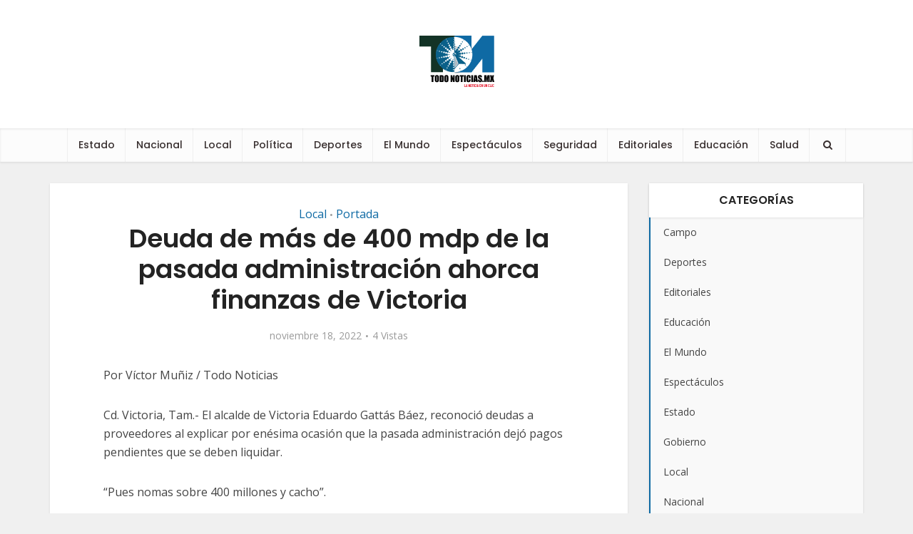

--- FILE ---
content_type: text/html; charset=UTF-8
request_url: https://todonoticiasmx.com/portada/deuda-de-mas-de-400-mdp-de-la-pasada-administracion-ahorca-finanzas-de-victoria/
body_size: 16644
content:
<!DOCTYPE html>
<html lang="es" prefix="og: https://ogp.me/ns#" class="no-js no-svg">

<head>

<meta http-equiv="Content-Type" content="text/html; charset=UTF-8" />
<meta name="viewport" content="width=device-width, initial-scale=1, maximum-scale=5, minimum-scale=1, user-scalable=yes">
<link rel="profile" href="https://gmpg.org/xfn/11" />


<!-- Search Engine Optimization by Rank Math - https://rankmath.com/ -->
<title>Deuda de más de 400 mdp de la pasada administración ahorca finanzas de Victoria - TodoNoticias.Mx</title>
<meta name="description" content="Por Víctor Muñiz / Todo Noticias"/>
<meta name="robots" content="follow, index, max-snippet:-1, max-video-preview:-1, max-image-preview:large"/>
<link rel="canonical" href="https://todonoticiasmx.com/local/deuda-de-mas-de-400-mdp-de-la-pasada-administracion-ahorca-finanzas-de-victoria/" />
<meta property="og:locale" content="es_MX" />
<meta property="og:type" content="article" />
<meta property="og:title" content="Deuda de más de 400 mdp de la pasada administración ahorca finanzas de Victoria - TodoNoticias.Mx" />
<meta property="og:description" content="Por Víctor Muñiz / Todo Noticias" />
<meta property="og:url" content="https://todonoticiasmx.com/local/deuda-de-mas-de-400-mdp-de-la-pasada-administracion-ahorca-finanzas-de-victoria/" />
<meta property="og:site_name" content="TodoNoticiasMx.com" />
<meta property="article:publisher" content="https://www.facebook.com/todonoticiasmx" />
<meta property="article:section" content="Local" />
<meta property="og:image" content="https://todonoticiasmx.com/wp-content/uploads/2025/09/og.png" />
<meta property="og:image:secure_url" content="https://todonoticiasmx.com/wp-content/uploads/2025/09/og.png" />
<meta property="og:image:width" content="1200" />
<meta property="og:image:height" content="630" />
<meta property="og:image:alt" content="Deuda de más de 400 mdp de la pasada administración ahorca finanzas de Victoria" />
<meta property="og:image:type" content="image/png" />
<meta property="article:published_time" content="2022-11-18T14:44:13-06:00" />
<meta name="twitter:card" content="summary_large_image" />
<meta name="twitter:title" content="Deuda de más de 400 mdp de la pasada administración ahorca finanzas de Victoria - TodoNoticias.Mx" />
<meta name="twitter:description" content="Por Víctor Muñiz / Todo Noticias" />
<meta name="twitter:site" content="@TDNoticiasmx" />
<meta name="twitter:creator" content="@TDNoticiasmx" />
<meta name="twitter:image" content="https://todonoticiasmx.com/wp-content/uploads/2025/09/og.png" />
<meta name="twitter:label1" content="Written by" />
<meta name="twitter:data1" content="rbomontoto" />
<meta name="twitter:label2" content="Time to read" />
<meta name="twitter:data2" content="Less than a minute" />
<script type="application/ld+json" class="rank-math-schema">{"@context":"https://schema.org","@graph":[{"@type":["NewsMediaOrganization","Organization"],"@id":"https://todonoticiasmx.com/#organization","name":"TodoNoticiasMx.com","url":"https://todonoticiasmx.com","sameAs":["https://www.facebook.com/todonoticiasmx","https://twitter.com/TDNoticiasmx"]},{"@type":"WebSite","@id":"https://todonoticiasmx.com/#website","url":"https://todonoticiasmx.com","name":"TodoNoticiasMx.com","alternateName":"Todo Noticias","publisher":{"@id":"https://todonoticiasmx.com/#organization"},"inLanguage":"es"},{"@type":"ImageObject","@id":"https://todonoticiasmx.com/wp-content/uploads/2025/09/og.png","url":"https://todonoticiasmx.com/wp-content/uploads/2025/09/og.png","width":"1200","height":"630","inLanguage":"es"},{"@type":"BreadcrumbList","@id":"https://todonoticiasmx.com/local/deuda-de-mas-de-400-mdp-de-la-pasada-administracion-ahorca-finanzas-de-victoria/#breadcrumb","itemListElement":[{"@type":"ListItem","position":"1","item":{"@id":"https://todonoticiasmx.com","name":"Inicio"}},{"@type":"ListItem","position":"2","item":{"@id":"https://todonoticiasmx.com/local/deuda-de-mas-de-400-mdp-de-la-pasada-administracion-ahorca-finanzas-de-victoria/","name":"Deuda de m\u00e1s de 400 mdp de la pasada administraci\u00f3n ahorca finanzas de Victoria"}}]},{"@type":"WebPage","@id":"https://todonoticiasmx.com/local/deuda-de-mas-de-400-mdp-de-la-pasada-administracion-ahorca-finanzas-de-victoria/#webpage","url":"https://todonoticiasmx.com/local/deuda-de-mas-de-400-mdp-de-la-pasada-administracion-ahorca-finanzas-de-victoria/","name":"Deuda de m\u00e1s de 400 mdp de la pasada administraci\u00f3n ahorca finanzas de Victoria - TodoNoticias.Mx","datePublished":"2022-11-18T14:44:13-06:00","dateModified":"2022-11-18T14:44:13-06:00","isPartOf":{"@id":"https://todonoticiasmx.com/#website"},"primaryImageOfPage":{"@id":"https://todonoticiasmx.com/wp-content/uploads/2025/09/og.png"},"inLanguage":"es","breadcrumb":{"@id":"https://todonoticiasmx.com/local/deuda-de-mas-de-400-mdp-de-la-pasada-administracion-ahorca-finanzas-de-victoria/#breadcrumb"}},{"@type":"Person","@id":"https://todonoticiasmx.com/author/rbomontoto/","name":"rbomontoto","url":"https://todonoticiasmx.com/author/rbomontoto/","image":{"@type":"ImageObject","@id":"https://secure.gravatar.com/avatar/1abc490aec16f84ee164d2a268206479fe0ee9ca7ea2d96bd986704e7ec23972?s=96&amp;d=mm&amp;r=g","url":"https://secure.gravatar.com/avatar/1abc490aec16f84ee164d2a268206479fe0ee9ca7ea2d96bd986704e7ec23972?s=96&amp;d=mm&amp;r=g","caption":"rbomontoto","inLanguage":"es"},"worksFor":{"@id":"https://todonoticiasmx.com/#organization"}},{"@type":"BlogPosting","headline":"Deuda de m\u00e1s de 400 mdp de la pasada administraci\u00f3n ahorca finanzas de Victoria - TodoNoticias.Mx","datePublished":"2022-11-18T14:44:13-06:00","dateModified":"2022-11-18T14:44:13-06:00","author":{"@id":"https://todonoticiasmx.com/author/rbomontoto/","name":"rbomontoto"},"publisher":{"@id":"https://todonoticiasmx.com/#organization"},"description":"Por V\u00edctor Mu\u00f1iz / Todo Noticias","name":"Deuda de m\u00e1s de 400 mdp de la pasada administraci\u00f3n ahorca finanzas de Victoria - TodoNoticias.Mx","@id":"https://todonoticiasmx.com/local/deuda-de-mas-de-400-mdp-de-la-pasada-administracion-ahorca-finanzas-de-victoria/#richSnippet","isPartOf":{"@id":"https://todonoticiasmx.com/local/deuda-de-mas-de-400-mdp-de-la-pasada-administracion-ahorca-finanzas-de-victoria/#webpage"},"image":{"@id":"https://todonoticiasmx.com/wp-content/uploads/2025/09/og.png"},"inLanguage":"es","mainEntityOfPage":{"@id":"https://todonoticiasmx.com/local/deuda-de-mas-de-400-mdp-de-la-pasada-administracion-ahorca-finanzas-de-victoria/#webpage"}}]}</script>
<!-- /Rank Math WordPress SEO plugin -->

<link rel='dns-prefetch' href='//www.googletagmanager.com' />
<link rel='dns-prefetch' href='//fonts.googleapis.com' />
<link rel="alternate" type="application/rss+xml" title="TodoNoticias.Mx &raquo; Feed" href="https://todonoticiasmx.com/feed/" />
<link rel="alternate" title="oEmbed (JSON)" type="application/json+oembed" href="https://todonoticiasmx.com/wp-json/oembed/1.0/embed?url=https%3A%2F%2Ftodonoticiasmx.com%2Flocal%2Fdeuda-de-mas-de-400-mdp-de-la-pasada-administracion-ahorca-finanzas-de-victoria%2F" />
<link rel="alternate" title="oEmbed (XML)" type="text/xml+oembed" href="https://todonoticiasmx.com/wp-json/oembed/1.0/embed?url=https%3A%2F%2Ftodonoticiasmx.com%2Flocal%2Fdeuda-de-mas-de-400-mdp-de-la-pasada-administracion-ahorca-finanzas-de-victoria%2F&#038;format=xml" />
<style id='wp-img-auto-sizes-contain-inline-css' type='text/css'>
img:is([sizes=auto i],[sizes^="auto," i]){contain-intrinsic-size:3000px 1500px}
/*# sourceURL=wp-img-auto-sizes-contain-inline-css */
</style>
<style id='wp-emoji-styles-inline-css' type='text/css'>

	img.wp-smiley, img.emoji {
		display: inline !important;
		border: none !important;
		box-shadow: none !important;
		height: 1em !important;
		width: 1em !important;
		margin: 0 0.07em !important;
		vertical-align: -0.1em !important;
		background: none !important;
		padding: 0 !important;
	}
/*# sourceURL=wp-emoji-styles-inline-css */
</style>
<style id='wp-block-library-inline-css' type='text/css'>
:root{--wp-block-synced-color:#7a00df;--wp-block-synced-color--rgb:122,0,223;--wp-bound-block-color:var(--wp-block-synced-color);--wp-editor-canvas-background:#ddd;--wp-admin-theme-color:#007cba;--wp-admin-theme-color--rgb:0,124,186;--wp-admin-theme-color-darker-10:#006ba1;--wp-admin-theme-color-darker-10--rgb:0,107,160.5;--wp-admin-theme-color-darker-20:#005a87;--wp-admin-theme-color-darker-20--rgb:0,90,135;--wp-admin-border-width-focus:2px}@media (min-resolution:192dpi){:root{--wp-admin-border-width-focus:1.5px}}.wp-element-button{cursor:pointer}:root .has-very-light-gray-background-color{background-color:#eee}:root .has-very-dark-gray-background-color{background-color:#313131}:root .has-very-light-gray-color{color:#eee}:root .has-very-dark-gray-color{color:#313131}:root .has-vivid-green-cyan-to-vivid-cyan-blue-gradient-background{background:linear-gradient(135deg,#00d084,#0693e3)}:root .has-purple-crush-gradient-background{background:linear-gradient(135deg,#34e2e4,#4721fb 50%,#ab1dfe)}:root .has-hazy-dawn-gradient-background{background:linear-gradient(135deg,#faaca8,#dad0ec)}:root .has-subdued-olive-gradient-background{background:linear-gradient(135deg,#fafae1,#67a671)}:root .has-atomic-cream-gradient-background{background:linear-gradient(135deg,#fdd79a,#004a59)}:root .has-nightshade-gradient-background{background:linear-gradient(135deg,#330968,#31cdcf)}:root .has-midnight-gradient-background{background:linear-gradient(135deg,#020381,#2874fc)}:root{--wp--preset--font-size--normal:16px;--wp--preset--font-size--huge:42px}.has-regular-font-size{font-size:1em}.has-larger-font-size{font-size:2.625em}.has-normal-font-size{font-size:var(--wp--preset--font-size--normal)}.has-huge-font-size{font-size:var(--wp--preset--font-size--huge)}.has-text-align-center{text-align:center}.has-text-align-left{text-align:left}.has-text-align-right{text-align:right}.has-fit-text{white-space:nowrap!important}#end-resizable-editor-section{display:none}.aligncenter{clear:both}.items-justified-left{justify-content:flex-start}.items-justified-center{justify-content:center}.items-justified-right{justify-content:flex-end}.items-justified-space-between{justify-content:space-between}.screen-reader-text{border:0;clip-path:inset(50%);height:1px;margin:-1px;overflow:hidden;padding:0;position:absolute;width:1px;word-wrap:normal!important}.screen-reader-text:focus{background-color:#ddd;clip-path:none;color:#444;display:block;font-size:1em;height:auto;left:5px;line-height:normal;padding:15px 23px 14px;text-decoration:none;top:5px;width:auto;z-index:100000}html :where(.has-border-color){border-style:solid}html :where([style*=border-top-color]){border-top-style:solid}html :where([style*=border-right-color]){border-right-style:solid}html :where([style*=border-bottom-color]){border-bottom-style:solid}html :where([style*=border-left-color]){border-left-style:solid}html :where([style*=border-width]){border-style:solid}html :where([style*=border-top-width]){border-top-style:solid}html :where([style*=border-right-width]){border-right-style:solid}html :where([style*=border-bottom-width]){border-bottom-style:solid}html :where([style*=border-left-width]){border-left-style:solid}html :where(img[class*=wp-image-]){height:auto;max-width:100%}:where(figure){margin:0 0 1em}html :where(.is-position-sticky){--wp-admin--admin-bar--position-offset:var(--wp-admin--admin-bar--height,0px)}@media screen and (max-width:600px){html :where(.is-position-sticky){--wp-admin--admin-bar--position-offset:0px}}

/*# sourceURL=wp-block-library-inline-css */
</style><style id='global-styles-inline-css' type='text/css'>
:root{--wp--preset--aspect-ratio--square: 1;--wp--preset--aspect-ratio--4-3: 4/3;--wp--preset--aspect-ratio--3-4: 3/4;--wp--preset--aspect-ratio--3-2: 3/2;--wp--preset--aspect-ratio--2-3: 2/3;--wp--preset--aspect-ratio--16-9: 16/9;--wp--preset--aspect-ratio--9-16: 9/16;--wp--preset--color--black: #000000;--wp--preset--color--cyan-bluish-gray: #abb8c3;--wp--preset--color--white: #ffffff;--wp--preset--color--pale-pink: #f78da7;--wp--preset--color--vivid-red: #cf2e2e;--wp--preset--color--luminous-vivid-orange: #ff6900;--wp--preset--color--luminous-vivid-amber: #fcb900;--wp--preset--color--light-green-cyan: #7bdcb5;--wp--preset--color--vivid-green-cyan: #00d084;--wp--preset--color--pale-cyan-blue: #8ed1fc;--wp--preset--color--vivid-cyan-blue: #0693e3;--wp--preset--color--vivid-purple: #9b51e0;--wp--preset--color--vce-acc: #0f6aa4;--wp--preset--color--vce-meta: #9b9b9b;--wp--preset--color--vce-txt: #444444;--wp--preset--color--vce-bg: #ffffff;--wp--preset--gradient--vivid-cyan-blue-to-vivid-purple: linear-gradient(135deg,rgb(6,147,227) 0%,rgb(155,81,224) 100%);--wp--preset--gradient--light-green-cyan-to-vivid-green-cyan: linear-gradient(135deg,rgb(122,220,180) 0%,rgb(0,208,130) 100%);--wp--preset--gradient--luminous-vivid-amber-to-luminous-vivid-orange: linear-gradient(135deg,rgb(252,185,0) 0%,rgb(255,105,0) 100%);--wp--preset--gradient--luminous-vivid-orange-to-vivid-red: linear-gradient(135deg,rgb(255,105,0) 0%,rgb(207,46,46) 100%);--wp--preset--gradient--very-light-gray-to-cyan-bluish-gray: linear-gradient(135deg,rgb(238,238,238) 0%,rgb(169,184,195) 100%);--wp--preset--gradient--cool-to-warm-spectrum: linear-gradient(135deg,rgb(74,234,220) 0%,rgb(151,120,209) 20%,rgb(207,42,186) 40%,rgb(238,44,130) 60%,rgb(251,105,98) 80%,rgb(254,248,76) 100%);--wp--preset--gradient--blush-light-purple: linear-gradient(135deg,rgb(255,206,236) 0%,rgb(152,150,240) 100%);--wp--preset--gradient--blush-bordeaux: linear-gradient(135deg,rgb(254,205,165) 0%,rgb(254,45,45) 50%,rgb(107,0,62) 100%);--wp--preset--gradient--luminous-dusk: linear-gradient(135deg,rgb(255,203,112) 0%,rgb(199,81,192) 50%,rgb(65,88,208) 100%);--wp--preset--gradient--pale-ocean: linear-gradient(135deg,rgb(255,245,203) 0%,rgb(182,227,212) 50%,rgb(51,167,181) 100%);--wp--preset--gradient--electric-grass: linear-gradient(135deg,rgb(202,248,128) 0%,rgb(113,206,126) 100%);--wp--preset--gradient--midnight: linear-gradient(135deg,rgb(2,3,129) 0%,rgb(40,116,252) 100%);--wp--preset--font-size--small: 13px;--wp--preset--font-size--medium: 20px;--wp--preset--font-size--large: 21px;--wp--preset--font-size--x-large: 42px;--wp--preset--font-size--normal: 16px;--wp--preset--font-size--huge: 28px;--wp--preset--spacing--20: 0.44rem;--wp--preset--spacing--30: 0.67rem;--wp--preset--spacing--40: 1rem;--wp--preset--spacing--50: 1.5rem;--wp--preset--spacing--60: 2.25rem;--wp--preset--spacing--70: 3.38rem;--wp--preset--spacing--80: 5.06rem;--wp--preset--shadow--natural: 6px 6px 9px rgba(0, 0, 0, 0.2);--wp--preset--shadow--deep: 12px 12px 50px rgba(0, 0, 0, 0.4);--wp--preset--shadow--sharp: 6px 6px 0px rgba(0, 0, 0, 0.2);--wp--preset--shadow--outlined: 6px 6px 0px -3px rgb(255, 255, 255), 6px 6px rgb(0, 0, 0);--wp--preset--shadow--crisp: 6px 6px 0px rgb(0, 0, 0);}:where(.is-layout-flex){gap: 0.5em;}:where(.is-layout-grid){gap: 0.5em;}body .is-layout-flex{display: flex;}.is-layout-flex{flex-wrap: wrap;align-items: center;}.is-layout-flex > :is(*, div){margin: 0;}body .is-layout-grid{display: grid;}.is-layout-grid > :is(*, div){margin: 0;}:where(.wp-block-columns.is-layout-flex){gap: 2em;}:where(.wp-block-columns.is-layout-grid){gap: 2em;}:where(.wp-block-post-template.is-layout-flex){gap: 1.25em;}:where(.wp-block-post-template.is-layout-grid){gap: 1.25em;}.has-black-color{color: var(--wp--preset--color--black) !important;}.has-cyan-bluish-gray-color{color: var(--wp--preset--color--cyan-bluish-gray) !important;}.has-white-color{color: var(--wp--preset--color--white) !important;}.has-pale-pink-color{color: var(--wp--preset--color--pale-pink) !important;}.has-vivid-red-color{color: var(--wp--preset--color--vivid-red) !important;}.has-luminous-vivid-orange-color{color: var(--wp--preset--color--luminous-vivid-orange) !important;}.has-luminous-vivid-amber-color{color: var(--wp--preset--color--luminous-vivid-amber) !important;}.has-light-green-cyan-color{color: var(--wp--preset--color--light-green-cyan) !important;}.has-vivid-green-cyan-color{color: var(--wp--preset--color--vivid-green-cyan) !important;}.has-pale-cyan-blue-color{color: var(--wp--preset--color--pale-cyan-blue) !important;}.has-vivid-cyan-blue-color{color: var(--wp--preset--color--vivid-cyan-blue) !important;}.has-vivid-purple-color{color: var(--wp--preset--color--vivid-purple) !important;}.has-black-background-color{background-color: var(--wp--preset--color--black) !important;}.has-cyan-bluish-gray-background-color{background-color: var(--wp--preset--color--cyan-bluish-gray) !important;}.has-white-background-color{background-color: var(--wp--preset--color--white) !important;}.has-pale-pink-background-color{background-color: var(--wp--preset--color--pale-pink) !important;}.has-vivid-red-background-color{background-color: var(--wp--preset--color--vivid-red) !important;}.has-luminous-vivid-orange-background-color{background-color: var(--wp--preset--color--luminous-vivid-orange) !important;}.has-luminous-vivid-amber-background-color{background-color: var(--wp--preset--color--luminous-vivid-amber) !important;}.has-light-green-cyan-background-color{background-color: var(--wp--preset--color--light-green-cyan) !important;}.has-vivid-green-cyan-background-color{background-color: var(--wp--preset--color--vivid-green-cyan) !important;}.has-pale-cyan-blue-background-color{background-color: var(--wp--preset--color--pale-cyan-blue) !important;}.has-vivid-cyan-blue-background-color{background-color: var(--wp--preset--color--vivid-cyan-blue) !important;}.has-vivid-purple-background-color{background-color: var(--wp--preset--color--vivid-purple) !important;}.has-black-border-color{border-color: var(--wp--preset--color--black) !important;}.has-cyan-bluish-gray-border-color{border-color: var(--wp--preset--color--cyan-bluish-gray) !important;}.has-white-border-color{border-color: var(--wp--preset--color--white) !important;}.has-pale-pink-border-color{border-color: var(--wp--preset--color--pale-pink) !important;}.has-vivid-red-border-color{border-color: var(--wp--preset--color--vivid-red) !important;}.has-luminous-vivid-orange-border-color{border-color: var(--wp--preset--color--luminous-vivid-orange) !important;}.has-luminous-vivid-amber-border-color{border-color: var(--wp--preset--color--luminous-vivid-amber) !important;}.has-light-green-cyan-border-color{border-color: var(--wp--preset--color--light-green-cyan) !important;}.has-vivid-green-cyan-border-color{border-color: var(--wp--preset--color--vivid-green-cyan) !important;}.has-pale-cyan-blue-border-color{border-color: var(--wp--preset--color--pale-cyan-blue) !important;}.has-vivid-cyan-blue-border-color{border-color: var(--wp--preset--color--vivid-cyan-blue) !important;}.has-vivid-purple-border-color{border-color: var(--wp--preset--color--vivid-purple) !important;}.has-vivid-cyan-blue-to-vivid-purple-gradient-background{background: var(--wp--preset--gradient--vivid-cyan-blue-to-vivid-purple) !important;}.has-light-green-cyan-to-vivid-green-cyan-gradient-background{background: var(--wp--preset--gradient--light-green-cyan-to-vivid-green-cyan) !important;}.has-luminous-vivid-amber-to-luminous-vivid-orange-gradient-background{background: var(--wp--preset--gradient--luminous-vivid-amber-to-luminous-vivid-orange) !important;}.has-luminous-vivid-orange-to-vivid-red-gradient-background{background: var(--wp--preset--gradient--luminous-vivid-orange-to-vivid-red) !important;}.has-very-light-gray-to-cyan-bluish-gray-gradient-background{background: var(--wp--preset--gradient--very-light-gray-to-cyan-bluish-gray) !important;}.has-cool-to-warm-spectrum-gradient-background{background: var(--wp--preset--gradient--cool-to-warm-spectrum) !important;}.has-blush-light-purple-gradient-background{background: var(--wp--preset--gradient--blush-light-purple) !important;}.has-blush-bordeaux-gradient-background{background: var(--wp--preset--gradient--blush-bordeaux) !important;}.has-luminous-dusk-gradient-background{background: var(--wp--preset--gradient--luminous-dusk) !important;}.has-pale-ocean-gradient-background{background: var(--wp--preset--gradient--pale-ocean) !important;}.has-electric-grass-gradient-background{background: var(--wp--preset--gradient--electric-grass) !important;}.has-midnight-gradient-background{background: var(--wp--preset--gradient--midnight) !important;}.has-small-font-size{font-size: var(--wp--preset--font-size--small) !important;}.has-medium-font-size{font-size: var(--wp--preset--font-size--medium) !important;}.has-large-font-size{font-size: var(--wp--preset--font-size--large) !important;}.has-x-large-font-size{font-size: var(--wp--preset--font-size--x-large) !important;}
/*# sourceURL=global-styles-inline-css */
</style>

<style id='classic-theme-styles-inline-css' type='text/css'>
/*! This file is auto-generated */
.wp-block-button__link{color:#fff;background-color:#32373c;border-radius:9999px;box-shadow:none;text-decoration:none;padding:calc(.667em + 2px) calc(1.333em + 2px);font-size:1.125em}.wp-block-file__button{background:#32373c;color:#fff;text-decoration:none}
/*# sourceURL=/wp-includes/css/classic-themes.min.css */
</style>
<link rel='stylesheet' id='mks_shortcodes_simple_line_icons-css' href='https://todonoticiasmx.com/wp-content/plugins/meks-flexible-shortcodes/css/simple-line/simple-line-icons.css?ver=1.3.8' type='text/css' media='screen' />
<link rel='stylesheet' id='mks_shortcodes_css-css' href='https://todonoticiasmx.com/wp-content/plugins/meks-flexible-shortcodes/css/style.css?ver=1.3.8' type='text/css' media='screen' />
<link rel='stylesheet' id='vce-fonts-css' href='https://fonts.googleapis.com/css2?family=Open%20Sans:wght@400&#038;family=Poppins:wght@500;600' type='text/css' media='all' />
<link rel='stylesheet' id='vce-style-css' href='https://todonoticiasmx.com/wp-content/themes/voice/assets/css/min.css?ver=3.0.3' type='text/css' media='all' />
<style id='vce-style-inline-css' type='text/css'>
body, button, input, select, textarea {font-size: 1.6rem;}.vce-single .entry-headline p{font-size: 1.8rem;}.main-navigation a{font-size: 1.4rem;}.sidebar .widget-title{font-size: 1.6rem;}.sidebar .widget, .vce-lay-c .entry-content, .vce-lay-h .entry-content {font-size: 1.4rem;}.vce-featured-link-article{font-size: 5.0rem;}.vce-featured-grid-big.vce-featured-grid .vce-featured-link-article{font-size: 3.6rem;}.vce-featured-grid .vce-featured-link-article{font-size: 2.0rem;}h1 { font-size: 3.6rem; }h2 { font-size: 4.0rem; }h3 { font-size: 3.5rem; }h4 { font-size: 2.5rem; }h5 { font-size: 2.0rem; }h6 { font-size: 1.8rem; }.comment-reply-title, .main-box-title{font-size: 1.6rem;}h1.entry-title{font-size: 3.6rem;}.vce-lay-a .entry-title a{font-size: 3.0rem;}.vce-lay-b .entry-title{font-size: 2.0rem;}.vce-lay-c .entry-title, .vce-sid-none .vce-lay-c .entry-title{font-size: 1.6rem;}.vce-lay-d .entry-title{font-size: 1.4rem;}.vce-lay-e .entry-title{font-size: 1.3rem;}.vce-lay-f .entry-title{font-size: 1.4rem;}.vce-lay-g .entry-title a, .vce-lay-g .entry-title a:hover{font-size: 2.6rem;}.vce-lay-h .entry-title{font-size: 2.2rem;}.entry-meta div,.entry-meta div a,.vce-lay-g .meta-item,.vce-lay-c .meta-item{font-size: 1.4rem;}.vce-lay-d .meta-category a,.vce-lay-d .entry-meta div,.vce-lay-d .entry-meta div a,.vce-lay-e .entry-meta div,.vce-lay-e .entry-meta div a,.vce-lay-e .fn,.vce-lay-e .meta-item{font-size: 1.3rem;}body {background-color:#f0f0f0;}body,.mks_author_widget h3,.site-description,.meta-category a,textarea {font-family: 'Open Sans';font-weight: 400;}h1,h2,h3,h4,h5,h6,blockquote,.vce-post-link,.site-title,.site-title a,.main-box-title,.comment-reply-title,.entry-title a,.vce-single .entry-headline p,.vce-prev-next-link,.author-title,.mks_pullquote,.widget_rss ul li .rsswidget,#bbpress-forums .bbp-forum-title,#bbpress-forums .bbp-topic-permalink {font-family: 'Poppins';font-weight: 600;}.main-navigation a,.sidr a{font-family: 'Poppins';font-weight: 500;}.vce-single .entry-content,.vce-single .entry-headline,.vce-single .entry-footer,.vce-share-bar {width: 660px;}.vce-lay-a .lay-a-content{width: 660px;max-width: 660px;}.vce-page .entry-content,.vce-page .entry-title-page {width: 600px;}.vce-sid-none .vce-single .entry-content,.vce-sid-none .vce-single .entry-headline,.vce-sid-none .vce-single .entry-footer {width: 600px;}.vce-sid-none .vce-page .entry-content,.vce-sid-none .vce-page .entry-title-page,.error404 .entry-content {width: 600px;max-width: 600px;}body, button, input, select, textarea{color: #444444;}h1,h2,h3,h4,h5,h6,.entry-title a,.prev-next-nav a,#bbpress-forums .bbp-forum-title, #bbpress-forums .bbp-topic-permalink,.woocommerce ul.products li.product .price .amount{color: #232323;}a,.entry-title a:hover,.vce-prev-next-link:hover,.vce-author-links a:hover,.required,.error404 h4,.prev-next-nav a:hover,#bbpress-forums .bbp-forum-title:hover, #bbpress-forums .bbp-topic-permalink:hover,.woocommerce ul.products li.product h3:hover,.woocommerce ul.products li.product h3:hover mark,.main-box-title a:hover{color: #0f6aa4;}.vce-square,.vce-main-content .mejs-controls .mejs-time-rail .mejs-time-current,button,input[type="button"],input[type="reset"],input[type="submit"],.vce-button,.pagination-wapper a,#vce-pagination .next.page-numbers,#vce-pagination .prev.page-numbers,#vce-pagination .page-numbers,#vce-pagination .page-numbers.current,.vce-link-pages a,#vce-pagination a,.vce-load-more a,.vce-slider-pagination .owl-nav > div,.vce-mega-menu-posts-wrap .owl-nav > div,.comment-reply-link:hover,.vce-featured-section a,.vce-lay-g .vce-featured-info .meta-category a,.vce-404-menu a,.vce-post.sticky .meta-image:before,#vce-pagination .page-numbers:hover,#bbpress-forums .bbp-pagination .current,#bbpress-forums .bbp-pagination a:hover,.woocommerce #respond input#submit,.woocommerce a.button,.woocommerce button.button,.woocommerce input.button,.woocommerce ul.products li.product .added_to_cart,.woocommerce #respond input#submit:hover,.woocommerce a.button:hover,.woocommerce button.button:hover,.woocommerce input.button:hover,.woocommerce ul.products li.product .added_to_cart:hover,.woocommerce #respond input#submit.alt,.woocommerce a.button.alt,.woocommerce button.button.alt,.woocommerce input.button.alt,.woocommerce #respond input#submit.alt:hover, .woocommerce a.button.alt:hover, .woocommerce button.button.alt:hover, .woocommerce input.button.alt:hover,.woocommerce span.onsale,.woocommerce .widget_price_filter .ui-slider .ui-slider-range,.woocommerce .widget_price_filter .ui-slider .ui-slider-handle,.comments-holder .navigation .page-numbers.current,.vce-lay-a .vce-read-more:hover,.vce-lay-c .vce-read-more:hover,body div.wpforms-container-full .wpforms-form input[type=submit], body div.wpforms-container-full .wpforms-form button[type=submit], body div.wpforms-container-full .wpforms-form .wpforms-page-button,body div.wpforms-container-full .wpforms-form input[type=submit]:hover, body div.wpforms-container-full .wpforms-form button[type=submit]:hover, body div.wpforms-container-full .wpforms-form .wpforms-page-button:hover,.wp-block-search__button {background-color: #0f6aa4;}#vce-pagination .page-numbers,.comments-holder .navigation .page-numbers{background: transparent;color: #0f6aa4;border: 1px solid #0f6aa4;}.comments-holder .navigation .page-numbers:hover{background: #0f6aa4;border: 1px solid #0f6aa4;}.bbp-pagination-links a{background: transparent;color: #0f6aa4;border: 1px solid #0f6aa4 !important;}#vce-pagination .page-numbers.current,.bbp-pagination-links span.current,.comments-holder .navigation .page-numbers.current{border: 1px solid #0f6aa4;}.widget_categories .cat-item:before,.widget_categories .cat-item .count{background: #0f6aa4;}.comment-reply-link,.vce-lay-a .vce-read-more,.vce-lay-c .vce-read-more{border: 1px solid #0f6aa4;}.entry-meta div,.entry-meta-count,.entry-meta div a,.comment-metadata a,.meta-category span,.meta-author-wrapped,.wp-caption .wp-caption-text,.widget_rss .rss-date,.sidebar cite,.site-footer cite,.sidebar .vce-post-list .entry-meta div,.sidebar .vce-post-list .entry-meta div a,.sidebar .vce-post-list .fn,.sidebar .vce-post-list .fn a,.site-footer .vce-post-list .entry-meta div,.site-footer .vce-post-list .entry-meta div a,.site-footer .vce-post-list .fn,.site-footer .vce-post-list .fn a,#bbpress-forums .bbp-topic-started-by,#bbpress-forums .bbp-topic-started-in,#bbpress-forums .bbp-forum-info .bbp-forum-content,#bbpress-forums p.bbp-topic-meta,span.bbp-admin-links a,.bbp-reply-post-date,#bbpress-forums li.bbp-header,#bbpress-forums li.bbp-footer,.woocommerce .woocommerce-result-count,.woocommerce .product_meta{color: #9b9b9b;}.main-box-title, .comment-reply-title, .main-box-head{background: #ffffff;color: #232323;}.main-box-title a{color: #232323;}.sidebar .widget .widget-title a{color: #232323;}.main-box,.comment-respond,.prev-next-nav{background: #f9f9f9;}.vce-post,ul.comment-list > li.comment,.main-box-single,.ie8 .vce-single,#disqus_thread,.vce-author-card,.vce-author-card .vce-content-outside,.mks-bredcrumbs-container,ul.comment-list > li.pingback{background: #ffffff;}.mks_tabs.horizontal .mks_tab_nav_item.active{border-bottom: 1px solid #ffffff;}.mks_tabs.horizontal .mks_tab_item,.mks_tabs.vertical .mks_tab_nav_item.active,.mks_tabs.horizontal .mks_tab_nav_item.active{background: #ffffff;}.mks_tabs.vertical .mks_tab_nav_item.active{border-right: 1px solid #ffffff;}#vce-pagination,.vce-slider-pagination .owl-controls,.vce-content-outside,.comments-holder .navigation{background: #f3f3f3;}.sidebar .widget-title{background: #ffffff;color: #232323;}.sidebar .widget{background: #f9f9f9;}.sidebar .widget,.sidebar .widget li a,.sidebar .mks_author_widget h3 a,.sidebar .mks_author_widget h3,.sidebar .vce-search-form .vce-search-input,.sidebar .vce-search-form .vce-search-input:focus{color: #444444;}.sidebar .widget li a:hover,.sidebar .widget a,.widget_nav_menu li.menu-item-has-children:hover:after,.widget_pages li.page_item_has_children:hover:after{color: #0f6aa4;}.sidebar .tagcloud a {border: 1px solid #0f6aa4;}.sidebar .mks_author_link,.sidebar .tagcloud a:hover,.sidebar .mks_themeforest_widget .more,.sidebar button,.sidebar input[type="button"],.sidebar input[type="reset"],.sidebar input[type="submit"],.sidebar .vce-button,.sidebar .bbp_widget_login .button{background-color: #0f6aa4;}.sidebar .mks_author_widget .mks_autor_link_wrap,.sidebar .mks_themeforest_widget .mks_read_more,.widget .meks-instagram-follow-link {background: #f3f3f3;}.sidebar #wp-calendar caption,.sidebar .recentcomments,.sidebar .post-date,.sidebar #wp-calendar tbody{color: rgba(68,68,68,0.7);}.site-footer{background: #0f6aa4;}.site-footer .widget-title{color: #ffffff;}.site-footer,.site-footer .widget,.site-footer .widget li a,.site-footer .mks_author_widget h3 a,.site-footer .mks_author_widget h3,.site-footer .vce-search-form .vce-search-input,.site-footer .vce-search-form .vce-search-input:focus{color: #f9f9f9;}.site-footer .widget li a:hover,.site-footer .widget a,.site-info a{color: #ffffff;}.site-footer .tagcloud a {border: 1px solid #ffffff;}.site-footer .mks_author_link,.site-footer .mks_themeforest_widget .more,.site-footer button,.site-footer input[type="button"],.site-footer input[type="reset"],.site-footer input[type="submit"],.site-footer .vce-button,.site-footer .tagcloud a:hover{background-color: #ffffff;}.site-footer #wp-calendar caption,.site-footer .recentcomments,.site-footer .post-date,.site-footer #wp-calendar tbody,.site-footer .site-info{color: rgba(249,249,249,0.7);}.top-header,.top-nav-menu li .sub-menu{background: #da463a;}.top-header,.top-header a{color: #ffffff;}.top-header .vce-search-form .vce-search-input,.top-header .vce-search-input:focus,.top-header .vce-search-submit{color: #ffffff;}.top-header .vce-search-form .vce-search-input::-webkit-input-placeholder { color: #ffffff;}.top-header .vce-search-form .vce-search-input:-moz-placeholder { color: #ffffff;}.top-header .vce-search-form .vce-search-input::-moz-placeholder { color: #ffffff;}.top-header .vce-search-form .vce-search-input:-ms-input-placeholder { color: #ffffff;}.header-1-wrapper{height: 180px;padding-top: 40px;}.header-2-wrapper,.header-3-wrapper{height: 180px;}.header-2-wrapper .site-branding,.header-3-wrapper .site-branding{top: 40px;left: 0px;}.site-title a, .site-title a:hover{color: #232323;}.site-description{color: #aaaaaa;}.main-header{background-color: #ffffff;}.header-bottom-wrapper{background: #fcfcfc;}.vce-header-ads{margin: 45px 0;}.header-3-wrapper .nav-menu > li > a{padding: 80px 15px;}.header-sticky,.sidr{background: rgba(252,252,252,0.95);}.ie8 .header-sticky{background: #ffffff;}.main-navigation a,.nav-menu .vce-mega-menu > .sub-menu > li > a,.sidr li a,.vce-menu-parent{color: #393030;}.nav-menu > li:hover > a,.nav-menu > .current_page_item > a,.nav-menu > .current-menu-item > a,.nav-menu > .current-menu-ancestor > a,.main-navigation a.vce-item-selected,.main-navigation ul ul li:hover > a,.nav-menu ul .current-menu-item a,.nav-menu ul .current_page_item a,.vce-menu-parent:hover,.sidr li a:hover,.sidr li.sidr-class-current_page_item > a,.main-navigation li.current-menu-item.fa:before,.vce-responsive-nav{color: #0f6aa4;}#sidr-id-vce_main_navigation_menu .soc-nav-menu li a:hover {color: #ffffff;}.nav-menu > li:hover > a,.nav-menu > .current_page_item > a,.nav-menu > .current-menu-item > a,.nav-menu > .current-menu-ancestor > a,.main-navigation a.vce-item-selected,.main-navigation ul ul,.header-sticky .nav-menu > .current_page_item:hover > a,.header-sticky .nav-menu > .current-menu-item:hover > a,.header-sticky .nav-menu > .current-menu-ancestor:hover > a,.header-sticky .main-navigation a.vce-item-selected:hover{background-color: #ffffff;}.search-header-wrap ul {border-top: 2px solid #0f6aa4;}.vce-cart-icon a.vce-custom-cart span,.sidr-class-vce-custom-cart .sidr-class-vce-cart-count {background: #0f6aa4;font-family: 'Open Sans';}.vce-border-top .main-box-title{border-top: 2px solid #0f6aa4;}.tagcloud a:hover,.sidebar .widget .mks_author_link,.sidebar .widget.mks_themeforest_widget .more,.site-footer .widget .mks_author_link,.site-footer .widget.mks_themeforest_widget .more,.vce-lay-g .entry-meta div,.vce-lay-g .fn,.vce-lay-g .fn a{color: #FFF;}.vce-featured-header .vce-featured-header-background{opacity: 0.5}.vce-featured-grid .vce-featured-header-background,.vce-post-big .vce-post-img:after,.vce-post-slider .vce-post-img:after{opacity: 0.5}.vce-featured-grid .owl-item:hover .vce-grid-text .vce-featured-header-background,.vce-post-big li:hover .vce-post-img:after,.vce-post-slider li:hover .vce-post-img:after {opacity: 0.8}.vce-featured-grid.vce-featured-grid-big .vce-featured-header-background,.vce-post-big .vce-post-img:after,.vce-post-slider .vce-post-img:after{opacity: 0.5}.vce-featured-grid.vce-featured-grid-big .owl-item:hover .vce-grid-text .vce-featured-header-background,.vce-post-big li:hover .vce-post-img:after,.vce-post-slider li:hover .vce-post-img:after {opacity: 0.8}#back-top {background: #0f6aa4}.sidr input[type=text]{background: rgba(57,48,48,0.1);color: rgba(57,48,48,0.5);}.is-style-solid-color{background-color: #0f6aa4;color: #ffffff;}.wp-block-image figcaption{color: #9b9b9b;}.wp-block-cover .wp-block-cover-image-text, .wp-block-cover .wp-block-cover-text, .wp-block-cover h2, .wp-block-cover-image .wp-block-cover-image-text, .wp-block-cover-image .wp-block-cover-text, .wp-block-cover-image h2,p.has-drop-cap:not(:focus)::first-letter,p.wp-block-subhead{font-family: 'Poppins';font-weight: 600;}.wp-block-cover .wp-block-cover-image-text, .wp-block-cover .wp-block-cover-text, .wp-block-cover h2, .wp-block-cover-image .wp-block-cover-image-text, .wp-block-cover-image .wp-block-cover-text, .wp-block-cover-image h2{font-size: 2.5rem;}p.wp-block-subhead{font-size: 1.8rem;}.wp-block-button__link{background: #0f6aa4}.wp-block-search .wp-block-search__button{color: #ffffff}.meta-image:hover a img,.vce-lay-h .img-wrap:hover .meta-image > img,.img-wrp:hover img,.vce-gallery-big:hover img,.vce-gallery .gallery-item:hover img,.wp-block-gallery .blocks-gallery-item:hover img,.vce_posts_widget .vce-post-big li:hover img,.vce-featured-grid .owl-item:hover img,.vce-post-img:hover img,.mega-menu-img:hover img{-webkit-transform: scale(1.1);-moz-transform: scale(1.1);-o-transform: scale(1.1);-ms-transform: scale(1.1);transform: scale(1.1);}.has-small-font-size{ font-size: 1.2rem;}.has-large-font-size{ font-size: 1.9rem;}.has-huge-font-size{ font-size: 2.3rem;}@media(min-width: 671px){.has-small-font-size{ font-size: 1.3rem;}.has-normal-font-size{ font-size: 1.6rem;}.has-large-font-size{ font-size: 2.1rem;}.has-huge-font-size{ font-size: 2.8rem;}}.has-vce-acc-background-color{ background-color: #0f6aa4;}.has-vce-acc-color{ color: #0f6aa4;}.has-vce-meta-background-color{ background-color: #9b9b9b;}.has-vce-meta-color{ color: #9b9b9b;}.has-vce-txt-background-color{ background-color: #444444;}.has-vce-txt-color{ color: #444444;}.has-vce-bg-background-color{ background-color: #ffffff;}.has-vce-bg-color{ color: #ffffff;}.main-box-title{text-transform: uppercase;}.sidebar .widget-title{text-transform: uppercase;}.site-footer .widget-title{text-transform: uppercase;}
/*# sourceURL=vce-style-inline-css */
</style>
<link rel='stylesheet' id='meks-social-widget-css' href='https://todonoticiasmx.com/wp-content/plugins/meks-smart-social-widget/css/style.css?ver=1.6.5' type='text/css' media='all' />
<link rel='stylesheet' id='meks_ess-main-css' href='https://todonoticiasmx.com/wp-content/plugins/meks-easy-social-share/assets/css/main.css?ver=1.3' type='text/css' media='all' />
<script type="text/javascript" src="https://todonoticiasmx.com/wp-includes/js/jquery/jquery.min.js?ver=3.7.1" id="jquery-core-js"></script>
<script type="text/javascript" src="https://todonoticiasmx.com/wp-includes/js/jquery/jquery-migrate.min.js?ver=3.4.1" id="jquery-migrate-js"></script>

<!-- Google tag (gtag.js) snippet added by Site Kit -->
<!-- Fragmento de código de Google Analytics añadido por Site Kit -->
<script type="text/javascript" src="https://www.googletagmanager.com/gtag/js?id=G-6ZLJ1XPYNS" id="google_gtagjs-js" async></script>
<script type="text/javascript" id="google_gtagjs-js-after">
/* <![CDATA[ */
window.dataLayer = window.dataLayer || [];function gtag(){dataLayer.push(arguments);}
gtag("set","linker",{"domains":["todonoticiasmx.com"]});
gtag("js", new Date());
gtag("set", "developer_id.dZTNiMT", true);
gtag("config", "G-6ZLJ1XPYNS", {"googlesitekit_post_date":"20221118","googlesitekit_post_author":"rbomontoto"});
//# sourceURL=google_gtagjs-js-after
/* ]]> */
</script>
<link rel="https://api.w.org/" href="https://todonoticiasmx.com/wp-json/" /><link rel="alternate" title="JSON" type="application/json" href="https://todonoticiasmx.com/wp-json/wp/v2/posts/126328" /><link rel="EditURI" type="application/rsd+xml" title="RSD" href="https://todonoticiasmx.com/xmlrpc.php?rsd" />
<meta name="generator" content="WordPress 6.9" />
<link rel='shortlink' href='https://todonoticiasmx.com/?p=126328' />
<meta name="generator" content="Redux 4.5.10" /><meta name="generator" content="Site Kit by Google 1.170.0" /><meta name="generator" content="webp-uploads 2.6.1">

<!-- Metaetiquetas de Google AdSense añadidas por Site Kit -->
<meta name="google-adsense-platform-account" content="ca-host-pub-2644536267352236">
<meta name="google-adsense-platform-domain" content="sitekit.withgoogle.com">
<!-- Acabar con las metaetiquetas de Google AdSense añadidas por Site Kit -->
		<style type="text/css" id="wp-custom-css">
			body.chrome {
 text-rendering:auto;
}
.vce-sticky,
#back-top{
    -webkit-transform: translateZ(0);
     transform: translateZ(0);    
}

body .vce-featured-grid .vce-featured-link-article,
  body .vce-featured-grid-big.vce-featured-grid .vce-featured-link-article,
  body .vce-featured-link-article {
    font-size:26px!important;
    line-height:26px
  }
		</style>
		<link rel='stylesheet' id='WIYCW-style-css' href='https://todonoticiasmx.com/wp-content/plugins/weather-in-any-city-widget/resources/css/WIYCW-style.css?ver=1.1.41' type='text/css' media='all' />
</head>

<body class="wp-singular post-template-default single single-post postid-126328 single-format-aside wp-embed-responsive wp-theme-voice vce-sid-right voice-v_3_0_3">

<div id="vce-main">

<header id="header" class="main-header">
<div class="container header-1-wrapper header-main-area">	
		<div class="vce-res-nav">
	<a class="vce-responsive-nav" href="#sidr-main"><i class="fa fa-bars"></i></a>
</div>
<div class="site-branding">
	<span class="site-title"><a href="https://todonoticiasmx.com/" rel="home" class="has-logo"><picture class="vce-logo"><source media="(min-width: 1024px)" srcset="https://todonoticiasmx.com/wp-content/uploads/2023/08/tn-logo.png, https://todonoticiasmx.com/wp-content/uploads/2023/08/tn-logo-retina.png 2x"><source srcset="https://todonoticiasmx.com/wp-content/uploads/2023/08/tn-logo-mobile.png, https://todonoticiasmx.com/wp-content/uploads/2023/08/tn-logo-mobile-retina.png 2x"><img src="https://todonoticiasmx.com/wp-content/uploads/2023/08/tn-logo.png" alt="TodoNoticias.Mx"></picture></a></span></div></div>

<div class="header-bottom-wrapper">
	<div class="container">
		<nav id="site-navigation" class="main-navigation" role="navigation">
	<ul id="vce_main_navigation_menu" class="nav-menu"><li id="menu-item-149035" class="menu-item menu-item-type-taxonomy menu-item-object-category menu-item-149035 vce-cat-4"><a href="https://todonoticiasmx.com/category/estado/">Estado</a><li id="menu-item-149043" class="menu-item menu-item-type-taxonomy menu-item-object-category menu-item-149043 vce-cat-7"><a href="https://todonoticiasmx.com/category/nacional/">Nacional</a><li id="menu-item-149041" class="menu-item menu-item-type-taxonomy menu-item-object-category current-post-ancestor current-menu-parent current-post-parent menu-item-149041 vce-cat-8"><a href="https://todonoticiasmx.com/category/local/">Local</a><li id="menu-item-149045" class="menu-item menu-item-type-taxonomy menu-item-object-category menu-item-149045 vce-cat-2"><a href="https://todonoticiasmx.com/category/politica/">Política</a><li id="menu-item-149029" class="menu-item menu-item-type-taxonomy menu-item-object-category menu-item-149029 vce-cat-11"><a href="https://todonoticiasmx.com/category/deportes/">Deportes</a><li id="menu-item-149032" class="menu-item menu-item-type-taxonomy menu-item-object-category menu-item-149032 vce-cat-12"><a href="https://todonoticiasmx.com/category/el-mundo/">El Mundo</a><li id="menu-item-149034" class="menu-item menu-item-type-taxonomy menu-item-object-category menu-item-149034 vce-cat-10"><a href="https://todonoticiasmx.com/category/espectaculos/">Espectáculos</a><li id="menu-item-149049" class="menu-item menu-item-type-taxonomy menu-item-object-category menu-item-149049 vce-cat-13"><a href="https://todonoticiasmx.com/category/seguridad/">Seguridad</a><li id="menu-item-149030" class="menu-item menu-item-type-taxonomy menu-item-object-category menu-item-149030 vce-cat-23"><a href="https://todonoticiasmx.com/category/editoriales/">Editoriales</a><li id="menu-item-149031" class="menu-item menu-item-type-taxonomy menu-item-object-category menu-item-149031 vce-cat-25"><a href="https://todonoticiasmx.com/category/educacion/">Educación</a><li id="menu-item-149048" class="menu-item menu-item-type-taxonomy menu-item-object-category menu-item-149048 vce-cat-26"><a href="https://todonoticiasmx.com/category/salud/">Salud</a><li class="search-header-wrap"><a class="search_header" href="javascript:void(0)"><i class="fa fa-search"></i></a><ul class="search-header-form-ul"><li><form class="vce-search-form" action="https://todonoticiasmx.com/" method="get">
	<input name="s" class="vce-search-input" size="20" type="text" value="Ingresa tu búsqueda" onfocus="(this.value == 'Ingresa tu búsqueda') && (this.value = '')" onblur="(this.value == '') && (this.value = 'Ingresa tu búsqueda')" placeholder="Ingresa tu búsqueda" />
		<button type="submit" class="vce-search-submit"><i class="fa fa-search"></i></button> 
</form></li></ul></li></ul></nav>	</div>
</div></header>

	<div id="sticky_header" class="header-sticky">
	<div class="container">
		<div class="vce-res-nav">
	<a class="vce-responsive-nav" href="#sidr-main"><i class="fa fa-bars"></i></a>
</div>
<div class="site-branding">
	<span class="site-title"><a href="https://todonoticiasmx.com/" rel="home" class="has-logo"><picture class="vce-logo"><source media="(min-width: 1024px)" srcset="https://todonoticiasmx.com/wp-content/uploads/2023/08/tn-logo-sticky.png"><source srcset="https://todonoticiasmx.com/wp-content/uploads/2023/08/tn-logo-sticky.png"><img src="https://todonoticiasmx.com/wp-content/uploads/2023/08/tn-logo-sticky.png" alt="TodoNoticias.Mx"></picture></a></span></div>		<nav id="site-navigation" class="main-navigation" role="navigation">
		<ul id="vce_main_navigation_menu" class="nav-menu"><li class="menu-item menu-item-type-taxonomy menu-item-object-category menu-item-149035 vce-cat-4"><a href="https://todonoticiasmx.com/category/estado/">Estado</a><li class="menu-item menu-item-type-taxonomy menu-item-object-category menu-item-149043 vce-cat-7"><a href="https://todonoticiasmx.com/category/nacional/">Nacional</a><li class="menu-item menu-item-type-taxonomy menu-item-object-category current-post-ancestor current-menu-parent current-post-parent menu-item-149041 vce-cat-8"><a href="https://todonoticiasmx.com/category/local/">Local</a><li class="menu-item menu-item-type-taxonomy menu-item-object-category menu-item-149045 vce-cat-2"><a href="https://todonoticiasmx.com/category/politica/">Política</a><li class="menu-item menu-item-type-taxonomy menu-item-object-category menu-item-149029 vce-cat-11"><a href="https://todonoticiasmx.com/category/deportes/">Deportes</a><li class="menu-item menu-item-type-taxonomy menu-item-object-category menu-item-149032 vce-cat-12"><a href="https://todonoticiasmx.com/category/el-mundo/">El Mundo</a><li class="menu-item menu-item-type-taxonomy menu-item-object-category menu-item-149034 vce-cat-10"><a href="https://todonoticiasmx.com/category/espectaculos/">Espectáculos</a><li class="menu-item menu-item-type-taxonomy menu-item-object-category menu-item-149049 vce-cat-13"><a href="https://todonoticiasmx.com/category/seguridad/">Seguridad</a><li class="menu-item menu-item-type-taxonomy menu-item-object-category menu-item-149030 vce-cat-23"><a href="https://todonoticiasmx.com/category/editoriales/">Editoriales</a><li class="menu-item menu-item-type-taxonomy menu-item-object-category menu-item-149031 vce-cat-25"><a href="https://todonoticiasmx.com/category/educacion/">Educación</a><li class="menu-item menu-item-type-taxonomy menu-item-object-category menu-item-149048 vce-cat-26"><a href="https://todonoticiasmx.com/category/salud/">Salud</a><li class="search-header-wrap"><a class="search_header" href="javascript:void(0)"><i class="fa fa-search"></i></a><ul class="search-header-form-ul"><li><form class="vce-search-form" action="https://todonoticiasmx.com/" method="get">
	<input name="s" class="vce-search-input" size="20" type="text" value="Ingresa tu búsqueda" onfocus="(this.value == 'Ingresa tu búsqueda') && (this.value = '')" onblur="(this.value == '') && (this.value = 'Ingresa tu búsqueda')" placeholder="Ingresa tu búsqueda" />
		<button type="submit" class="vce-search-submit"><i class="fa fa-search"></i></button> 
</form></li></ul></li></ul></nav>	</div>
</div>
<div id="main-wrapper">





<div id="content" class="container site-content vce-sid-right">
	
			
	<div id="primary" class="vce-main-content">

		<main id="main" class="main-box main-box-single">

		
			<article id="post-126328" class="vce-single post-126328 post type-post status-publish format-aside hentry category-local category-portada post_format-post-format-aside">

			<header class="entry-header">
							<span class="meta-category"><a href="https://todonoticiasmx.com/category/local/" class="category-8">Local</a> <span>&bull;</span> <a href="https://todonoticiasmx.com/category/portada/" class="category-9">Portada</a></span>
			
			<h1 class="entry-title">Deuda de más de 400 mdp de la pasada administración ahorca finanzas de Victoria</h1>
			<div class="entry-meta"><div class="meta-item date"><span class="updated">noviembre 18, 2022</span></div><div class="meta-item views">4 Vistas</div></div>
		</header>
	
	
	
		
	    
		
	<div class="entry-content">
		<p>Por Víctor Muñiz / Todo Noticias</p>
<p>Cd. Victoria, Tam.- El alcalde de Victoria Eduardo Gattás Báez, reconoció deudas a proveedores al explicar por enésima ocasión que la pasada administración dejó pagos pendientes que se deben liquidar.</p>
<p>&#8220;Pues nomas sobre 400 millones y cacho&#8221;.</p>
<p>Ante la insistencia de deudas a proveedores, añadió: &#8220;Ahorita un poco, un poquito, pero no va a ser nada oneroso&#8221;.</p>
<p>Manifestó que se trata de proveedores locales.</p>
<p>&#8220;Como lo dije, el dinero de Victoria se queda en Victoria&#8221;.</p>
<p>Cabe mencionar que a últimas fechas el alcalde victorense ha insistido en relación a la problemática financiera por la que está atravesando el municipio.</p>
<p>Ante ello, se prevén incrementos a la tarifa del agua potable además de modificaciones a la ley de ingresos donde se establece aplicar el impuesto &#8220;Licencia de Funcionamiento&#8221;.</p>
<p>En el adelgazamiento financiero también se bajará sueldos a personal de la Comapa Victoria.</p>
<p>&#8220;Lo que queremos es empatar los sueldos de la Comapa municipal con los sueldos del Ayuntamiento, que estén igual, no pueden andar desfasados, muy arriba los de ellos a los de la administración municipal&#8221;.</p>
	</div>

	
			<footer class="entry-footer">
			<div class="meta-tags">
							</div>
		</footer>
	
		  	

	<div class="vce-share-bar">
		<ul class="vce-share-items">
			<div class="meks_ess rounded no-labels solid "><a href="#" class="meks_ess-item socicon-facebook" data-url="http://www.facebook.com/sharer/sharer.php?u=https%3A%2F%2Ftodonoticiasmx.com%2Flocal%2Fdeuda-de-mas-de-400-mdp-de-la-pasada-administracion-ahorca-finanzas-de-victoria%2F&amp;t=Deuda%20de%20m%C3%A1s%20de%20400%20mdp%20de%20la%20pasada%20administraci%C3%B3n%20ahorca%20finanzas%20de%20Victoria"><span>Facebook</span></a><a href="#" class="meks_ess-item socicon-twitter" data-url="http://twitter.com/intent/tweet?url=https%3A%2F%2Ftodonoticiasmx.com%2Flocal%2Fdeuda-de-mas-de-400-mdp-de-la-pasada-administracion-ahorca-finanzas-de-victoria%2F&amp;text=Deuda%20de%20m%C3%A1s%20de%20400%20mdp%20de%20la%20pasada%20administraci%C3%B3n%20ahorca%20finanzas%20de%20Victoria"><span>X</span></a><a href="mailto:?subject=Deuda%20de%20m%C3%A1s%20de%20400%20mdp%20de%20la%20pasada%20administraci%C3%B3n%20ahorca%20finanzas%20de%20Victoria&amp;body=https%3A%2F%2Ftodonoticiasmx.com%2Flocal%2Fdeuda-de-mas-de-400-mdp-de-la-pasada-administracion-ahorca-finanzas-de-victoria%2F" class="meks_ess-item  socicon-mail prevent-share-popup "><span>Email</span></a><a href="https://api.whatsapp.com/send?text=Deuda%20de%20m%C3%A1s%20de%20400%20mdp%20de%20la%20pasada%20administraci%C3%B3n%20ahorca%20finanzas%20de%20Victoria https%3A%2F%2Ftodonoticiasmx.com%2Flocal%2Fdeuda-de-mas-de-400-mdp-de-la-pasada-administracion-ahorca-finanzas-de-victoria%2F" class="meks_ess-item socicon-whatsapp prevent-share-popup"><span>WhatsApp</span></a></div>		</ul>
	</div>

	
	 
</article>
		
		
		</main>

		
					
	
	<div class="main-box vce-related-box">

	<h3 class="main-box-title">Te puede interesar</h3>
	
	<div class="main-box-inside">

					<article class="vce-post vce-lay-c post-211210 post type-post status-publish format-standard has-post-thumbnail hentry category-local category-portada">

		 	<div class="meta-image">
			<a href="https://todonoticiasmx.com/local/prepara-gobierno-de-victoria-plan-de-obra-publica-2026/" title="Prepara gobierno de Victoria plan de obra pública 2026">
				<img width="375" height="195" src="https://todonoticiasmx.com/wp-content/uploads/2026/01/485e5e63-e3a0-44e7-a450-7f0e3dca1b96-375x195.webp" class="attachment-vce-lay-b size-vce-lay-b wp-post-image" alt="" loading="lazy" />							</a>
		</div>
	
	<header class="entry-header">
					<span class="meta-category"><a href="https://todonoticiasmx.com/category/local/" class="category-8">Local</a> <span>&bull;</span> <a href="https://todonoticiasmx.com/category/portada/" class="category-9">Portada</a></span>
				<h2 class="entry-title"><a href="https://todonoticiasmx.com/local/prepara-gobierno-de-victoria-plan-de-obra-publica-2026/" title="Prepara gobierno de Victoria plan de obra pública 2026">Prepara gobierno de Victoria plan de obra pública 2026</a></h2>
		<div class="entry-meta"><div class="meta-item date"><span class="updated">enero 19, 2026</span></div></div>	</header>

	
	</article>					<article class="vce-post vce-lay-c post-211220 post type-post status-publish format-standard has-post-thumbnail hentry category-portada category-seguridad">

		 	<div class="meta-image">
			<a href="https://todonoticiasmx.com/portada/exigen-justicia-para-karla/" title="Exigen justicia para Karla">
				<img width="375" height="195" src="https://todonoticiasmx.com/wp-content/uploads/2026/01/bc5ed8e3-8a6b-4dca-825b-18afa0d72a4f-375x195.webp" class="attachment-vce-lay-b size-vce-lay-b wp-post-image" alt="" loading="lazy" />							</a>
		</div>
	
	<header class="entry-header">
					<span class="meta-category"><a href="https://todonoticiasmx.com/category/portada/" class="category-9">Portada</a> <span>&bull;</span> <a href="https://todonoticiasmx.com/category/seguridad/" class="category-13">Seguridad</a></span>
				<h2 class="entry-title"><a href="https://todonoticiasmx.com/portada/exigen-justicia-para-karla/" title="Exigen justicia para Karla">Exigen justicia para Karla</a></h2>
		<div class="entry-meta"><div class="meta-item date"><span class="updated">enero 19, 2026</span></div></div>	</header>

	
	</article>					<article class="vce-post vce-lay-c post-211205 post type-post status-publish format-standard has-post-thumbnail hentry category-local category-seguridad">

		 	<div class="meta-image">
			<a href="https://todonoticiasmx.com/local/se-hizo-todo-lo-posible-pc-sobre-muerte-de-ninas-en-incendio/" title="&#8220;Se hizo todo lo posible&#8221;, PC sobre muerte de niñas en incendio">
				<img width="375" height="195" src="https://todonoticiasmx.com/wp-content/uploads/2026/01/secretario-de-Proteccion-Civil-municipal-Romel-Martinez-Flores-9822-375x195.webp" class="attachment-vce-lay-b size-vce-lay-b wp-post-image" alt="" loading="lazy" />							</a>
		</div>
	
	<header class="entry-header">
					<span class="meta-category"><a href="https://todonoticiasmx.com/category/local/" class="category-8">Local</a> <span>&bull;</span> <a href="https://todonoticiasmx.com/category/seguridad/" class="category-13">Seguridad</a></span>
				<h2 class="entry-title"><a href="https://todonoticiasmx.com/local/se-hizo-todo-lo-posible-pc-sobre-muerte-de-ninas-en-incendio/" title="&#8220;Se hizo todo lo posible&#8221;, PC sobre muerte de niñas en incendio">&#8220;Se hizo todo lo posible&#8221;, PC sobre muerte de niñas en...</a></h2>
		<div class="entry-meta"><div class="meta-item date"><span class="updated">enero 19, 2026</span></div></div>	</header>

	
	</article>					<article class="vce-post vce-lay-c post-211201 post type-post status-publish format-standard has-post-thumbnail hentry category-educacion category-local">

		 	<div class="meta-image">
			<a href="https://todonoticiasmx.com/local/20-de-escuelas-de-tampico-carecen-de-sistema-de-seguridad/" title="20% de escuelas de Tampico carecen de sistema de seguridad">
				<img width="375" height="195" src="https://todonoticiasmx.com/wp-content/uploads/2026/01/videovigilancia-escuelas-198183-375x195.webp" class="attachment-vce-lay-b size-vce-lay-b wp-post-image" alt="" loading="lazy" />							</a>
		</div>
	
	<header class="entry-header">
					<span class="meta-category"><a href="https://todonoticiasmx.com/category/educacion/" class="category-25">Educación</a> <span>&bull;</span> <a href="https://todonoticiasmx.com/category/local/" class="category-8">Local</a></span>
				<h2 class="entry-title"><a href="https://todonoticiasmx.com/local/20-de-escuelas-de-tampico-carecen-de-sistema-de-seguridad/" title="20% de escuelas de Tampico carecen de sistema de seguridad">20% de escuelas de Tampico carecen de sistema de seguridad</a></h2>
		<div class="entry-meta"><div class="meta-item date"><span class="updated">enero 19, 2026</span></div></div>	</header>

	
	</article>		
	</div>

	</div>


		
		
		
	</div>

		<aside id="sidebar" class="sidebar right">
		<div id="categories-1" class="widget widget_categories"><h4 class="widget-title">Categorías</h4>
			<ul>
					<li class="cat-item cat-item-31"><a href="https://todonoticiasmx.com/category/campo/"><span class="category-text">Campo</span></a>
</li>
	<li class="cat-item cat-item-11"><a href="https://todonoticiasmx.com/category/deportes/"><span class="category-text">Deportes</span></a>
</li>
	<li class="cat-item cat-item-23"><a href="https://todonoticiasmx.com/category/editoriales/"><span class="category-text">Editoriales</span></a>
</li>
	<li class="cat-item cat-item-25"><a href="https://todonoticiasmx.com/category/educacion/"><span class="category-text">Educación</span></a>
</li>
	<li class="cat-item cat-item-12"><a href="https://todonoticiasmx.com/category/el-mundo/"><span class="category-text">El Mundo</span></a>
</li>
	<li class="cat-item cat-item-10"><a href="https://todonoticiasmx.com/category/espectaculos/"><span class="category-text">Espectáculos</span></a>
</li>
	<li class="cat-item cat-item-4"><a href="https://todonoticiasmx.com/category/estado/"><span class="category-text">Estado</span></a>
</li>
	<li class="cat-item cat-item-30"><a href="https://todonoticiasmx.com/category/gobierno/"><span class="category-text">Gobierno</span></a>
</li>
	<li class="cat-item cat-item-8"><a href="https://todonoticiasmx.com/category/local/"><span class="category-text">Local</span></a>
</li>
	<li class="cat-item cat-item-7"><a href="https://todonoticiasmx.com/category/nacional/"><span class="category-text">Nacional</span></a>
</li>
	<li class="cat-item cat-item-28"><a href="https://todonoticiasmx.com/category/naturaleza/"><span class="category-text">Naturaleza</span></a>
</li>
	<li class="cat-item cat-item-2"><a href="https://todonoticiasmx.com/category/politica/"><span class="category-text">Política</span></a>
</li>
	<li class="cat-item cat-item-9"><a href="https://todonoticiasmx.com/category/portada/"><span class="category-text">Portada</span></a>
</li>
	<li class="cat-item cat-item-27"><a href="https://todonoticiasmx.com/category/religion/"><span class="category-text">Religión</span></a>
</li>
	<li class="cat-item cat-item-26"><a href="https://todonoticiasmx.com/category/salud/"><span class="category-text">Salud</span></a>
</li>
	<li class="cat-item cat-item-13"><a href="https://todonoticiasmx.com/category/seguridad/"><span class="category-text">Seguridad</span></a>
</li>
	<li class="cat-item cat-item-39"><a href="https://todonoticiasmx.com/category/technology/"><span class="category-text">Technology</span></a>
</li>
	<li class="cat-item cat-item-1"><a href="https://todonoticiasmx.com/category/uncategorized/"><span class="category-text">Uncategorized</span></a>
</li>
	<li class="cat-item cat-item-24"><a href="https://todonoticiasmx.com/category/video/"><span class="category-text">Video</span></a>
</li>
			</ul>

			</div>	</aside>

</div>




	<footer id="footer" class="site-footer">

				<div class="container">
			<div class="container-fix">
										<div class="bit-3">
					<div id="mks_social_widget-2" class="widget mks_social_widget"><h4 class="widget-title">Nuestras Redes Sociales</h4>
		
								<ul class="mks_social_widget_ul">
							<li><a href="https://twitter.com/TDNoticiasmx" title="X (ex Twitter)" class="socicon-twitter soc_rounded" target="_blank" rel="noopener" style="width: 47px; height: 47px; font-size: 16px;line-height:52px;"><span>twitter</span></a></li>
							<li><a href="https://www.facebook.com/todonoticiasmx" title="Facebook" class="socicon-facebook soc_rounded" target="_blank" rel="noopener" style="width: 47px; height: 47px; font-size: 16px;line-height:52px;"><span>facebook</span></a></li>
						</ul>
		

		</div>				</div>
							<div class="bit-3">
					<script>var WIYCW_i18n = {"week_days":["lun.","mar.","mi\u00e9r.","jue.","vier.","s\u00e1b.","dom."],"today":"hoy","tomorrow":"m\u00f1n."}</script><div class='widget'><div class='WIYCW-wrapper ' style='font-size:15px;color:#feffff; background-color:#0e69a3; border: solid 1px #0e69a3' data-version='1.1.41' data-path='https://todonoticiasmx.com/wp-content/plugins/weather-in-any-city-widget' data-lang='es' data-cityid='189133' data-city='Ciudad Victoria' data-units='c' data-today='on' data-nowicon='on' data-nowtemp='on' data-nowhumidity='off' data-nowwind='off' data-nowsunrise='off' data-timeformat='universal' data-nowpressure='off' data-nowcloudiness='off' data-days='off' data-layout='horizontal' data-wind='off' data-rain='off' data-rainchance='on' data-forecasticon='on' data-temp='on' data-weathericonscolor='light' data-iconscolor='light' data-backgroundcolor='#0e69a3' data-textcolor='#feffff' data-shadow='off' data-url='https://todonoticiasmx.com/wp-admin/admin-ajax.php' data-version='1.1.41' data-action='WIYCW_get_weather' data-nonce='fc451268d2' data-bordercolor='#0e69a3'><div class='WIYCW-header'>Ciudad Victoria</div><div class='WIYCW-content'><div class='WIYCW-now'><div class='WIYCW-now-row1'><div class='WIYCW-now-icon'><img alt='Current weather' style='visibility:hidden; width: 70px; height: 70px;'></div><div class='WIYCW-now-temp'>-º</div></div><div class='WIYCW-now-row-info'></div></div></div><div class='WIYCW-footer'><a class='WIYCW-credit' style='text-decoration: none; color:#feffff' href='https://eltiempoen.com/mexico/tamaulipas/ciudad-victoria'>El tiempo en Ciudad Victoria</a></div></div></div>				</div>
							<div class="bit-3">
					<div id="tag_cloud-2" class="widget widget_tag_cloud"><h4 class="widget-title">Etiquetas</h4><div class="tagcloud"><a href="https://todonoticiasmx.com/tag/amlo/" class="tag-cloud-link tag-link-147 tag-link-position-1" style="font-size: 8.875pt;" aria-label="amlo (3 elementos)">amlo</a>
<a href="https://todonoticiasmx.com/tag/arturo-nunez/" class="tag-cloud-link tag-link-165 tag-link-position-2" style="font-size: 8pt;" aria-label="Arturo Núñez (2 elementos)">Arturo Núñez</a>
<a href="https://todonoticiasmx.com/tag/cabeza-de-vaca/" class="tag-cloud-link tag-link-176 tag-link-position-3" style="font-size: 8.875pt;" aria-label="Cabeza de vaca (3 elementos)">Cabeza de vaca</a>
<a href="https://todonoticiasmx.com/tag/ciudad-mante/" class="tag-cloud-link tag-link-156 tag-link-position-4" style="font-size: 8.875pt;" aria-label="Ciudad mante (3 elementos)">Ciudad mante</a>
<a href="https://todonoticiasmx.com/tag/ciudad-victoria/" class="tag-cloud-link tag-link-115 tag-link-position-5" style="font-size: 11.0625pt;" aria-label="Ciudad Victoria (7 elementos)">Ciudad Victoria</a>
<a href="https://todonoticiasmx.com/tag/coalicion-fuerza-y-corazon-por-tamaulipas/" class="tag-cloud-link tag-link-182 tag-link-position-6" style="font-size: 8.875pt;" aria-label="coalicion fuerza y corazón por Tamaulipas (3 elementos)">coalicion fuerza y corazón por Tamaulipas</a>
<a href="https://todonoticiasmx.com/tag/cocodrilos/" class="tag-cloud-link tag-link-208 tag-link-position-7" style="font-size: 8.875pt;" aria-label="Cocodrilos (3 elementos)">Cocodrilos</a>
<a href="https://todonoticiasmx.com/tag/comapa/" class="tag-cloud-link tag-link-213 tag-link-position-8" style="font-size: 9.6041666666667pt;" aria-label="Comapa (4 elementos)">Comapa</a>
<a href="https://todonoticiasmx.com/tag/corrupcion/" class="tag-cloud-link tag-link-86 tag-link-position-9" style="font-size: 9.6041666666667pt;" aria-label="corrupcion (4 elementos)">corrupcion</a>
<a href="https://todonoticiasmx.com/tag/dengue/" class="tag-cloud-link tag-link-163 tag-link-position-10" style="font-size: 10.1875pt;" aria-label="Dengue (5 elementos)">Dengue</a>
<a href="https://todonoticiasmx.com/tag/educacion/" class="tag-cloud-link tag-link-77 tag-link-position-11" style="font-size: 8.875pt;" aria-label="educación (3 elementos)">educación</a>
<a href="https://todonoticiasmx.com/tag/elecciones-2024/" class="tag-cloud-link tag-link-150 tag-link-position-12" style="font-size: 12.083333333333pt;" aria-label="elecciones 2024 (10 elementos)">elecciones 2024</a>
<a href="https://todonoticiasmx.com/tag/elecciones2024/" class="tag-cloud-link tag-link-118 tag-link-position-13" style="font-size: 8.875pt;" aria-label="elecciones2024 (3 elementos)">elecciones2024</a>
<a href="https://todonoticiasmx.com/tag/elecciones-ciudad-victoria/" class="tag-cloud-link tag-link-129 tag-link-position-14" style="font-size: 8pt;" aria-label="elecciones Ciudad Victoria (2 elementos)">elecciones Ciudad Victoria</a>
<a href="https://todonoticiasmx.com/tag/elecciones-tamaulipas/" class="tag-cloud-link tag-link-117 tag-link-position-15" style="font-size: 9.6041666666667pt;" aria-label="elecciones tamaulipas (4 elementos)">elecciones tamaulipas</a>
<a href="https://todonoticiasmx.com/tag/es-tico/" class="tag-cloud-link tag-link-111 tag-link-position-16" style="font-size: 8.875pt;" aria-label="es tico (3 elementos)">es tico</a>
<a href="https://todonoticiasmx.com/tag/falta-agua/" class="tag-cloud-link tag-link-162 tag-link-position-17" style="font-size: 8pt;" aria-label="falta agua (2 elementos)">falta agua</a>
<a href="https://todonoticiasmx.com/tag/homicidio-noe-ramos/" class="tag-cloud-link tag-link-161 tag-link-position-18" style="font-size: 8pt;" aria-label="homicidio Noé Ramos (2 elementos)">homicidio Noé Ramos</a>
<a href="https://todonoticiasmx.com/tag/inseguridad/" class="tag-cloud-link tag-link-144 tag-link-position-19" style="font-size: 8pt;" aria-label="inseguridad (2 elementos)">inseguridad</a>
<a href="https://todonoticiasmx.com/tag/inundacion-reynosa/" class="tag-cloud-link tag-link-345 tag-link-position-20" style="font-size: 8pt;" aria-label="Inundación Reynosa (2 elementos)">Inundación Reynosa</a>
<a href="https://todonoticiasmx.com/tag/lalo-gattas/" class="tag-cloud-link tag-link-114 tag-link-position-21" style="font-size: 9.6041666666667pt;" aria-label="Lalo Gattás (4 elementos)">Lalo Gattás</a>
<a href="https://todonoticiasmx.com/tag/manuel-cavazos-lerma/" class="tag-cloud-link tag-link-346 tag-link-position-22" style="font-size: 8pt;" aria-label="Manuel Cavazos Lerma (2 elementos)">Manuel Cavazos Lerma</a>
<a href="https://todonoticiasmx.com/tag/morena/" class="tag-cloud-link tag-link-108 tag-link-position-23" style="font-size: 10.697916666667pt;" aria-label="Morena (6 elementos)">Morena</a>
<a href="https://todonoticiasmx.com/tag/movimiento-ciudadano/" class="tag-cloud-link tag-link-128 tag-link-position-24" style="font-size: 8pt;" aria-label="movimiento ciudadano (2 elementos)">movimiento ciudadano</a>
<a href="https://todonoticiasmx.com/tag/noe-ramos/" class="tag-cloud-link tag-link-155 tag-link-position-25" style="font-size: 8.875pt;" aria-label="Noé Ramos (3 elementos)">Noé Ramos</a>
<a href="https://todonoticiasmx.com/tag/nuevo-laredo/" class="tag-cloud-link tag-link-5 tag-link-position-26" style="font-size: 17.260416666667pt;" aria-label="Nuevo Laredo (55 elementos)">Nuevo Laredo</a>
<a href="https://todonoticiasmx.com/tag/oa/" class="tag-cloud-link tag-link-154 tag-link-position-27" style="font-size: 11.427083333333pt;" aria-label="OA (8 elementos)">OA</a>
<a href="https://todonoticiasmx.com/tag/oscar-almaraz/" class="tag-cloud-link tag-link-119 tag-link-position-28" style="font-size: 11.791666666667pt;" aria-label="Oscar Almaraz (9 elementos)">Oscar Almaraz</a>
<a href="https://todonoticiasmx.com/tag/pan/" class="tag-cloud-link tag-link-121 tag-link-position-29" style="font-size: 9.6041666666667pt;" aria-label="PAN (4 elementos)">PAN</a>
<a href="https://todonoticiasmx.com/tag/partido-verde/" class="tag-cloud-link tag-link-125 tag-link-position-30" style="font-size: 8pt;" aria-label="partido verde (2 elementos)">partido verde</a>
<a href="https://todonoticiasmx.com/tag/pasion-y-muerte-de-jesus/" class="tag-cloud-link tag-link-398 tag-link-position-31" style="font-size: 8pt;" aria-label="Pasión y muerte de jesus (2 elementos)">Pasión y muerte de jesus</a>
<a href="https://todonoticiasmx.com/tag/poder-judicial/" class="tag-cloud-link tag-link-255 tag-link-position-32" style="font-size: 8.875pt;" aria-label="poder judicial (3 elementos)">poder judicial</a>
<a href="https://todonoticiasmx.com/tag/pri/" class="tag-cloud-link tag-link-14 tag-link-position-33" style="font-size: 11.0625pt;" aria-label="PRI (7 elementos)">PRI</a>
<a href="https://todonoticiasmx.com/tag/proteccion-civil/" class="tag-cloud-link tag-link-169 tag-link-position-34" style="font-size: 8pt;" aria-label="Protección civil (2 elementos)">Protección civil</a>
<a href="https://todonoticiasmx.com/tag/reforma-al-poder-judicial/" class="tag-cloud-link tag-link-254 tag-link-position-35" style="font-size: 9.6041666666667pt;" aria-label="reforma al poder judicial (4 elementos)">reforma al poder judicial</a>
<a href="https://todonoticiasmx.com/tag/salud/" class="tag-cloud-link tag-link-152 tag-link-position-36" style="font-size: 9.6041666666667pt;" aria-label="salud (4 elementos)">salud</a>
<a href="https://todonoticiasmx.com/tag/san-fernando/" class="tag-cloud-link tag-link-293 tag-link-position-37" style="font-size: 8pt;" aria-label="San Fernando (2 elementos)">San Fernando</a>
<a href="https://todonoticiasmx.com/tag/secretaria-de-salud/" class="tag-cloud-link tag-link-243 tag-link-position-38" style="font-size: 8.875pt;" aria-label="secretaria de salud (3 elementos)">secretaria de salud</a>
<a href="https://todonoticiasmx.com/tag/semana-santa/" class="tag-cloud-link tag-link-134 tag-link-position-39" style="font-size: 8.875pt;" aria-label="semana santa (3 elementos)">semana santa</a>
<a href="https://todonoticiasmx.com/tag/semana-santa-2025/" class="tag-cloud-link tag-link-389 tag-link-position-40" style="font-size: 8.875pt;" aria-label="Semana Santa 2025 (3 elementos)">Semana Santa 2025</a>
<a href="https://todonoticiasmx.com/tag/tamaulipas/" class="tag-cloud-link tag-link-88 tag-link-position-41" style="font-size: 13.25pt;" aria-label="tamaulipas (15 elementos)">tamaulipas</a>
<a href="https://todonoticiasmx.com/tag/tampico-madero-altamira/" class="tag-cloud-link tag-link-207 tag-link-position-42" style="font-size: 8.875pt;" aria-label="Tampico Madero Altamira (3 elementos)">Tampico Madero Altamira</a>
<a href="https://todonoticiasmx.com/tag/uat/" class="tag-cloud-link tag-link-6 tag-link-position-43" style="font-size: 22pt;" aria-label="UAT (251 elementos)">UAT</a>
<a href="https://todonoticiasmx.com/tag/violencia/" class="tag-cloud-link tag-link-87 tag-link-position-44" style="font-size: 9.6041666666667pt;" aria-label="violencia (4 elementos)">violencia</a>
<a href="https://todonoticiasmx.com/tag/viruela-del-mono/" class="tag-cloud-link tag-link-257 tag-link-position-45" style="font-size: 8pt;" aria-label="viruela del mono (2 elementos)">viruela del mono</a></div>
</div>				</div>
						</div>
		</div>
		
					<div class="container-full site-info">
				<div class="container">
					
						

											<div class="vce-wrap-center">
							<p>©2023 - TodoNoticias.mx</p>						</div>
					
			
				</div>
			</div>
		

	</footer>


</div>
</div>

<a href="javascript:void(0)" id="back-top"><i class="fa fa-angle-up"></i></a>

<script type="speculationrules">
{"prefetch":[{"source":"document","where":{"and":[{"href_matches":"/*"},{"not":{"href_matches":["/wp-*.php","/wp-admin/*","/wp-content/uploads/*","/wp-content/*","/wp-content/plugins/*","/wp-content/themes/voice/*","/*\\?(.+)"]}},{"not":{"selector_matches":"a[rel~=\"nofollow\"]"}},{"not":{"selector_matches":".no-prefetch, .no-prefetch a"}}]},"eagerness":"conservative"}]}
</script>
<script type="text/javascript">/* <![CDATA[ */ jQuery(document).ready( function() { jQuery.post( "https://todonoticiasmx.com/wp-admin/admin-ajax.php", { action : "entry_views", _ajax_nonce : "8a02350b8c", post_id : 126328 } ); } ); /* ]]> */</script>
<script type="text/javascript" src="https://todonoticiasmx.com/wp-content/plugins/meks-flexible-shortcodes/js/main.js?ver=1" id="mks_shortcodes_js-js"></script>
<script type="text/javascript" src="https://todonoticiasmx.com/wp-includes/js/imagesloaded.min.js?ver=5.0.0" id="imagesloaded-js"></script>
<script type="text/javascript" id="vce-main-js-extra">
/* <![CDATA[ */
var vce_js_settings = {"sticky_header":"1","sticky_header_offset":"700","sticky_header_logo":"https://todonoticiasmx.com/wp-content/uploads/2023/08/tn-logo-sticky.png","logo":"https://todonoticiasmx.com/wp-content/uploads/2023/08/tn-logo.png","logo_retina":"https://todonoticiasmx.com/wp-content/uploads/2023/08/tn-logo-retina.png","logo_mobile":"https://todonoticiasmx.com/wp-content/uploads/2023/08/tn-logo-mobile.png","logo_mobile_retina":"https://todonoticiasmx.com/wp-content/uploads/2023/08/tn-logo-mobile-retina.png","rtl_mode":"0","ajax_url":"https://todonoticiasmx.com/wp-admin/admin-ajax.php","ajax_wpml_current_lang":null,"ajax_mega_menu":"1","mega_menu_slider":"","mega_menu_subcats":"","lay_fa_grid_center":"","full_slider_autoplay":"","grid_slider_autoplay":"","grid_big_slider_autoplay":"4000","fa_big_opacity":{"1":"0.5","2":"0.7"},"top_bar_mobile":"1","top_bar_mobile_group":"1","top_bar_more_link":"M\u00e1s"};
//# sourceURL=vce-main-js-extra
/* ]]> */
</script>
<script type="text/javascript" src="https://todonoticiasmx.com/wp-content/themes/voice/assets/js/min.js?ver=3.0.3" id="vce-main-js"></script>
<script type="text/javascript" src="https://todonoticiasmx.com/wp-content/plugins/meks-easy-social-share/assets/js/main.js?ver=1.3" id="meks_ess-main-js"></script>
<script type="text/javascript" src="https://todonoticiasmx.com/wp-content/plugins/weather-in-any-city-widget/resources/js/WIYCW-widget.js?ver=1.1.41" id="WIYCW-widget-js"></script>
<script id="wp-emoji-settings" type="application/json">
{"baseUrl":"https://s.w.org/images/core/emoji/17.0.2/72x72/","ext":".png","svgUrl":"https://s.w.org/images/core/emoji/17.0.2/svg/","svgExt":".svg","source":{"concatemoji":"https://todonoticiasmx.com/wp-includes/js/wp-emoji-release.min.js?ver=6.9"}}
</script>
<script type="module">
/* <![CDATA[ */
/*! This file is auto-generated */
const a=JSON.parse(document.getElementById("wp-emoji-settings").textContent),o=(window._wpemojiSettings=a,"wpEmojiSettingsSupports"),s=["flag","emoji"];function i(e){try{var t={supportTests:e,timestamp:(new Date).valueOf()};sessionStorage.setItem(o,JSON.stringify(t))}catch(e){}}function c(e,t,n){e.clearRect(0,0,e.canvas.width,e.canvas.height),e.fillText(t,0,0);t=new Uint32Array(e.getImageData(0,0,e.canvas.width,e.canvas.height).data);e.clearRect(0,0,e.canvas.width,e.canvas.height),e.fillText(n,0,0);const a=new Uint32Array(e.getImageData(0,0,e.canvas.width,e.canvas.height).data);return t.every((e,t)=>e===a[t])}function p(e,t){e.clearRect(0,0,e.canvas.width,e.canvas.height),e.fillText(t,0,0);var n=e.getImageData(16,16,1,1);for(let e=0;e<n.data.length;e++)if(0!==n.data[e])return!1;return!0}function u(e,t,n,a){switch(t){case"flag":return n(e,"\ud83c\udff3\ufe0f\u200d\u26a7\ufe0f","\ud83c\udff3\ufe0f\u200b\u26a7\ufe0f")?!1:!n(e,"\ud83c\udde8\ud83c\uddf6","\ud83c\udde8\u200b\ud83c\uddf6")&&!n(e,"\ud83c\udff4\udb40\udc67\udb40\udc62\udb40\udc65\udb40\udc6e\udb40\udc67\udb40\udc7f","\ud83c\udff4\u200b\udb40\udc67\u200b\udb40\udc62\u200b\udb40\udc65\u200b\udb40\udc6e\u200b\udb40\udc67\u200b\udb40\udc7f");case"emoji":return!a(e,"\ud83e\u1fac8")}return!1}function f(e,t,n,a){let r;const o=(r="undefined"!=typeof WorkerGlobalScope&&self instanceof WorkerGlobalScope?new OffscreenCanvas(300,150):document.createElement("canvas")).getContext("2d",{willReadFrequently:!0}),s=(o.textBaseline="top",o.font="600 32px Arial",{});return e.forEach(e=>{s[e]=t(o,e,n,a)}),s}function r(e){var t=document.createElement("script");t.src=e,t.defer=!0,document.head.appendChild(t)}a.supports={everything:!0,everythingExceptFlag:!0},new Promise(t=>{let n=function(){try{var e=JSON.parse(sessionStorage.getItem(o));if("object"==typeof e&&"number"==typeof e.timestamp&&(new Date).valueOf()<e.timestamp+604800&&"object"==typeof e.supportTests)return e.supportTests}catch(e){}return null}();if(!n){if("undefined"!=typeof Worker&&"undefined"!=typeof OffscreenCanvas&&"undefined"!=typeof URL&&URL.createObjectURL&&"undefined"!=typeof Blob)try{var e="postMessage("+f.toString()+"("+[JSON.stringify(s),u.toString(),c.toString(),p.toString()].join(",")+"));",a=new Blob([e],{type:"text/javascript"});const r=new Worker(URL.createObjectURL(a),{name:"wpTestEmojiSupports"});return void(r.onmessage=e=>{i(n=e.data),r.terminate(),t(n)})}catch(e){}i(n=f(s,u,c,p))}t(n)}).then(e=>{for(const n in e)a.supports[n]=e[n],a.supports.everything=a.supports.everything&&a.supports[n],"flag"!==n&&(a.supports.everythingExceptFlag=a.supports.everythingExceptFlag&&a.supports[n]);var t;a.supports.everythingExceptFlag=a.supports.everythingExceptFlag&&!a.supports.flag,a.supports.everything||((t=a.source||{}).concatemoji?r(t.concatemoji):t.wpemoji&&t.twemoji&&(r(t.twemoji),r(t.wpemoji)))});
//# sourceURL=https://todonoticiasmx.com/wp-includes/js/wp-emoji-loader.min.js
/* ]]> */
</script>

</body>
</html>